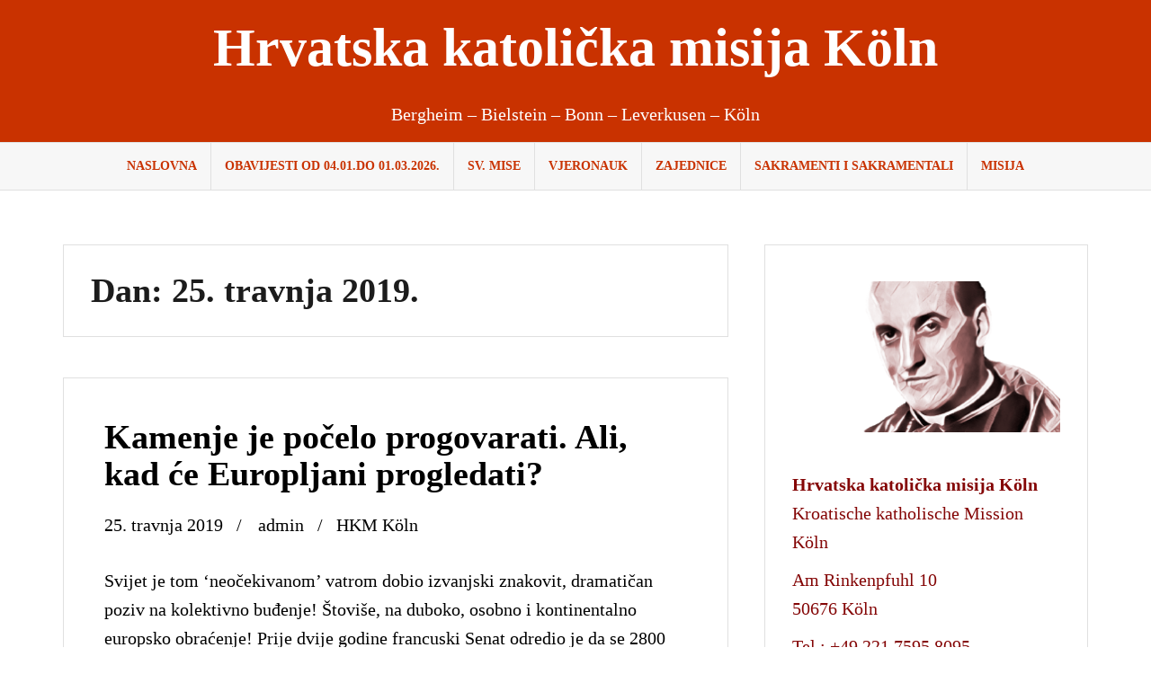

--- FILE ---
content_type: text/html; charset=UTF-8
request_url: http://hkm-koeln.de/2019/04/25/
body_size: 10667
content:
<!DOCTYPE html><html lang="hr"><head><meta charset="UTF-8"><meta name="viewport" content="width=device-width, initial-scale=1"><link rel="profile" href="http://gmpg.org/xfn/11"><link rel="pingback" href="http://hkm-koeln.de/xmlrpc.php"><title>25. travnja 2019 &#8211; Hrvatska katolička misija Köln</title><meta name='robots' content='max-image-preview:large' /><style>img:is([sizes="auto" i], [sizes^="auto," i]) { contain-intrinsic-size: 3000px 1500px }</style><link rel='dns-prefetch' href='//static.addtoany.com' /><link rel="alternate" type="application/rss+xml" title="Hrvatska katolička misija Köln &raquo; Kanal" href="http://hkm-koeln.de/feed/" /><link rel="alternate" type="application/rss+xml" title="Hrvatska katolička misija Köln &raquo; Kanal komentara" href="http://hkm-koeln.de/comments/feed/" /><link rel='stylesheet' id='sbi_styles-css' href='http://hkm-koeln.de/wp-content/plugins/instagram-feed/css/sbi-styles.min.css?ver=6.8.0' type='text/css' media='all' /><link rel='stylesheet' id='wp-block-library-css' href='http://hkm-koeln.de/wp-includes/css/dist/block-library/style.min.css?ver=6.7.4' type='text/css' media='all' /><style id='classic-theme-styles-inline-css' type='text/css'>/*! This file is auto-generated */
.wp-block-button__link{color:#fff;background-color:#32373c;border-radius:9999px;box-shadow:none;text-decoration:none;padding:calc(.667em + 2px) calc(1.333em + 2px);font-size:1.125em}.wp-block-file__button{background:#32373c;color:#fff;text-decoration:none}</style><style id='global-styles-inline-css' type='text/css'>:root{--wp--preset--aspect-ratio--square: 1;--wp--preset--aspect-ratio--4-3: 4/3;--wp--preset--aspect-ratio--3-4: 3/4;--wp--preset--aspect-ratio--3-2: 3/2;--wp--preset--aspect-ratio--2-3: 2/3;--wp--preset--aspect-ratio--16-9: 16/9;--wp--preset--aspect-ratio--9-16: 9/16;--wp--preset--color--black: #000000;--wp--preset--color--cyan-bluish-gray: #abb8c3;--wp--preset--color--white: #ffffff;--wp--preset--color--pale-pink: #f78da7;--wp--preset--color--vivid-red: #cf2e2e;--wp--preset--color--luminous-vivid-orange: #ff6900;--wp--preset--color--luminous-vivid-amber: #fcb900;--wp--preset--color--light-green-cyan: #7bdcb5;--wp--preset--color--vivid-green-cyan: #00d084;--wp--preset--color--pale-cyan-blue: #8ed1fc;--wp--preset--color--vivid-cyan-blue: #0693e3;--wp--preset--color--vivid-purple: #9b51e0;--wp--preset--gradient--vivid-cyan-blue-to-vivid-purple: linear-gradient(135deg,rgba(6,147,227,1) 0%,rgb(155,81,224) 100%);--wp--preset--gradient--light-green-cyan-to-vivid-green-cyan: linear-gradient(135deg,rgb(122,220,180) 0%,rgb(0,208,130) 100%);--wp--preset--gradient--luminous-vivid-amber-to-luminous-vivid-orange: linear-gradient(135deg,rgba(252,185,0,1) 0%,rgba(255,105,0,1) 100%);--wp--preset--gradient--luminous-vivid-orange-to-vivid-red: linear-gradient(135deg,rgba(255,105,0,1) 0%,rgb(207,46,46) 100%);--wp--preset--gradient--very-light-gray-to-cyan-bluish-gray: linear-gradient(135deg,rgb(238,238,238) 0%,rgb(169,184,195) 100%);--wp--preset--gradient--cool-to-warm-spectrum: linear-gradient(135deg,rgb(74,234,220) 0%,rgb(151,120,209) 20%,rgb(207,42,186) 40%,rgb(238,44,130) 60%,rgb(251,105,98) 80%,rgb(254,248,76) 100%);--wp--preset--gradient--blush-light-purple: linear-gradient(135deg,rgb(255,206,236) 0%,rgb(152,150,240) 100%);--wp--preset--gradient--blush-bordeaux: linear-gradient(135deg,rgb(254,205,165) 0%,rgb(254,45,45) 50%,rgb(107,0,62) 100%);--wp--preset--gradient--luminous-dusk: linear-gradient(135deg,rgb(255,203,112) 0%,rgb(199,81,192) 50%,rgb(65,88,208) 100%);--wp--preset--gradient--pale-ocean: linear-gradient(135deg,rgb(255,245,203) 0%,rgb(182,227,212) 50%,rgb(51,167,181) 100%);--wp--preset--gradient--electric-grass: linear-gradient(135deg,rgb(202,248,128) 0%,rgb(113,206,126) 100%);--wp--preset--gradient--midnight: linear-gradient(135deg,rgb(2,3,129) 0%,rgb(40,116,252) 100%);--wp--preset--font-size--small: 13px;--wp--preset--font-size--medium: 20px;--wp--preset--font-size--large: 36px;--wp--preset--font-size--x-large: 42px;--wp--preset--spacing--20: 0.44rem;--wp--preset--spacing--30: 0.67rem;--wp--preset--spacing--40: 1rem;--wp--preset--spacing--50: 1.5rem;--wp--preset--spacing--60: 2.25rem;--wp--preset--spacing--70: 3.38rem;--wp--preset--spacing--80: 5.06rem;--wp--preset--shadow--natural: 6px 6px 9px rgba(0, 0, 0, 0.2);--wp--preset--shadow--deep: 12px 12px 50px rgba(0, 0, 0, 0.4);--wp--preset--shadow--sharp: 6px 6px 0px rgba(0, 0, 0, 0.2);--wp--preset--shadow--outlined: 6px 6px 0px -3px rgba(255, 255, 255, 1), 6px 6px rgba(0, 0, 0, 1);--wp--preset--shadow--crisp: 6px 6px 0px rgba(0, 0, 0, 1);}:where(.is-layout-flex){gap: 0.5em;}:where(.is-layout-grid){gap: 0.5em;}body .is-layout-flex{display: flex;}.is-layout-flex{flex-wrap: wrap;align-items: center;}.is-layout-flex > :is(*, div){margin: 0;}body .is-layout-grid{display: grid;}.is-layout-grid > :is(*, div){margin: 0;}:where(.wp-block-columns.is-layout-flex){gap: 2em;}:where(.wp-block-columns.is-layout-grid){gap: 2em;}:where(.wp-block-post-template.is-layout-flex){gap: 1.25em;}:where(.wp-block-post-template.is-layout-grid){gap: 1.25em;}.has-black-color{color: var(--wp--preset--color--black) !important;}.has-cyan-bluish-gray-color{color: var(--wp--preset--color--cyan-bluish-gray) !important;}.has-white-color{color: var(--wp--preset--color--white) !important;}.has-pale-pink-color{color: var(--wp--preset--color--pale-pink) !important;}.has-vivid-red-color{color: var(--wp--preset--color--vivid-red) !important;}.has-luminous-vivid-orange-color{color: var(--wp--preset--color--luminous-vivid-orange) !important;}.has-luminous-vivid-amber-color{color: var(--wp--preset--color--luminous-vivid-amber) !important;}.has-light-green-cyan-color{color: var(--wp--preset--color--light-green-cyan) !important;}.has-vivid-green-cyan-color{color: var(--wp--preset--color--vivid-green-cyan) !important;}.has-pale-cyan-blue-color{color: var(--wp--preset--color--pale-cyan-blue) !important;}.has-vivid-cyan-blue-color{color: var(--wp--preset--color--vivid-cyan-blue) !important;}.has-vivid-purple-color{color: var(--wp--preset--color--vivid-purple) !important;}.has-black-background-color{background-color: var(--wp--preset--color--black) !important;}.has-cyan-bluish-gray-background-color{background-color: var(--wp--preset--color--cyan-bluish-gray) !important;}.has-white-background-color{background-color: var(--wp--preset--color--white) !important;}.has-pale-pink-background-color{background-color: var(--wp--preset--color--pale-pink) !important;}.has-vivid-red-background-color{background-color: var(--wp--preset--color--vivid-red) !important;}.has-luminous-vivid-orange-background-color{background-color: var(--wp--preset--color--luminous-vivid-orange) !important;}.has-luminous-vivid-amber-background-color{background-color: var(--wp--preset--color--luminous-vivid-amber) !important;}.has-light-green-cyan-background-color{background-color: var(--wp--preset--color--light-green-cyan) !important;}.has-vivid-green-cyan-background-color{background-color: var(--wp--preset--color--vivid-green-cyan) !important;}.has-pale-cyan-blue-background-color{background-color: var(--wp--preset--color--pale-cyan-blue) !important;}.has-vivid-cyan-blue-background-color{background-color: var(--wp--preset--color--vivid-cyan-blue) !important;}.has-vivid-purple-background-color{background-color: var(--wp--preset--color--vivid-purple) !important;}.has-black-border-color{border-color: var(--wp--preset--color--black) !important;}.has-cyan-bluish-gray-border-color{border-color: var(--wp--preset--color--cyan-bluish-gray) !important;}.has-white-border-color{border-color: var(--wp--preset--color--white) !important;}.has-pale-pink-border-color{border-color: var(--wp--preset--color--pale-pink) !important;}.has-vivid-red-border-color{border-color: var(--wp--preset--color--vivid-red) !important;}.has-luminous-vivid-orange-border-color{border-color: var(--wp--preset--color--luminous-vivid-orange) !important;}.has-luminous-vivid-amber-border-color{border-color: var(--wp--preset--color--luminous-vivid-amber) !important;}.has-light-green-cyan-border-color{border-color: var(--wp--preset--color--light-green-cyan) !important;}.has-vivid-green-cyan-border-color{border-color: var(--wp--preset--color--vivid-green-cyan) !important;}.has-pale-cyan-blue-border-color{border-color: var(--wp--preset--color--pale-cyan-blue) !important;}.has-vivid-cyan-blue-border-color{border-color: var(--wp--preset--color--vivid-cyan-blue) !important;}.has-vivid-purple-border-color{border-color: var(--wp--preset--color--vivid-purple) !important;}.has-vivid-cyan-blue-to-vivid-purple-gradient-background{background: var(--wp--preset--gradient--vivid-cyan-blue-to-vivid-purple) !important;}.has-light-green-cyan-to-vivid-green-cyan-gradient-background{background: var(--wp--preset--gradient--light-green-cyan-to-vivid-green-cyan) !important;}.has-luminous-vivid-amber-to-luminous-vivid-orange-gradient-background{background: var(--wp--preset--gradient--luminous-vivid-amber-to-luminous-vivid-orange) !important;}.has-luminous-vivid-orange-to-vivid-red-gradient-background{background: var(--wp--preset--gradient--luminous-vivid-orange-to-vivid-red) !important;}.has-very-light-gray-to-cyan-bluish-gray-gradient-background{background: var(--wp--preset--gradient--very-light-gray-to-cyan-bluish-gray) !important;}.has-cool-to-warm-spectrum-gradient-background{background: var(--wp--preset--gradient--cool-to-warm-spectrum) !important;}.has-blush-light-purple-gradient-background{background: var(--wp--preset--gradient--blush-light-purple) !important;}.has-blush-bordeaux-gradient-background{background: var(--wp--preset--gradient--blush-bordeaux) !important;}.has-luminous-dusk-gradient-background{background: var(--wp--preset--gradient--luminous-dusk) !important;}.has-pale-ocean-gradient-background{background: var(--wp--preset--gradient--pale-ocean) !important;}.has-electric-grass-gradient-background{background: var(--wp--preset--gradient--electric-grass) !important;}.has-midnight-gradient-background{background: var(--wp--preset--gradient--midnight) !important;}.has-small-font-size{font-size: var(--wp--preset--font-size--small) !important;}.has-medium-font-size{font-size: var(--wp--preset--font-size--medium) !important;}.has-large-font-size{font-size: var(--wp--preset--font-size--large) !important;}.has-x-large-font-size{font-size: var(--wp--preset--font-size--x-large) !important;}
:where(.wp-block-post-template.is-layout-flex){gap: 1.25em;}:where(.wp-block-post-template.is-layout-grid){gap: 1.25em;}
:where(.wp-block-columns.is-layout-flex){gap: 2em;}:where(.wp-block-columns.is-layout-grid){gap: 2em;}
:root :where(.wp-block-pullquote){font-size: 1.5em;line-height: 1.6;}</style><link rel='stylesheet' id='amadeus-bootstrap-css' href='http://hkm-koeln.de/wp-content/themes/amadeus-pro/css/bootstrap/css/bootstrap.min.css?ver=1' type='text/css' media='all' /><link rel='stylesheet' id='amadeus-style-css' href='http://hkm-koeln.de/wp-content/cache/autoptimize/autoptimize_single_3970c6bdac0aecac1a00682a095913a3.php?ver=6.7.4' type='text/css' media='all' /><style id='amadeus-style-inline-css' type='text/css'>.site-branding { padding:75px 0; }
.header-image, .header-video { height:200px; }
@media only screen and (max-width: 1024px) { .header-image, .header-video { height:420px; } }
.site-logo { max-width:200px; }
a, a:hover, .main-navigation a:hover, .nav-next a:hover, .nav-previous a:hover, .social-navigation li a:hover { color:#c93200 !important;}
button, .button, input[type="button"], input[type="reset"], input[type="submit"], .entry-thumb-inner { background-color:#c93200}
body, .widget a { color:#000000}
.social-navigation { background-color:#c93200}
.social-navigation li a::before { background-color:#c93200}
.branding-wrapper { background-color:#c93200}
.main-navigation, .main-navigation ul ul li.menu-item { background-color:#f7f7f7}
.main-navigation a { color:#c93200 !important;}
.site-title a, .site-title a:hover { color:#ffffff !important}
.site-description { color:#ffffff}
.entry-title, .entry-title a { color:#000000 !important;}
.entry-meta, .entry-meta a, .entry-footer, .entry-footer a { color:#000000 !important;}
.site-footer, .footer-widget-area { background-color:#c93200}
.social-navigation { background-color:#c93200}
.site-title { font-size:60px; }
.site-description { font-size:20px; }
h1 { font-size:38px; }
h2 { font-size:26px; }
h3 { font-size:23px; }
body { font-size:20px; }

.header-widgets {background-color:#ffffff;}
.header-widgets, .header-widgets a, .header-widgets .widget-title {color:#7a0101;}
body {font-weight:400;}
h1,h2,h3,h4,h5,h6 {font-weight:700;}
body {line-height:1.6;}
h1,h2,h3,h4,h5,h6 {line-height:1.1;}
.main-navigation ul ul li a { color:#fff}
.main-navigation ul ul li { background-color:#fff}
.widget-area .widget { background-color:#fff}
.widget-area .widget, .widget-area .widget a { color:#840606}
#sidebar-footer h4.widget-title { color:#EBEEF1}
#sidebar-footer { color:#9FA7AF}
.single-post .entry-title { color:#930000}</style><link rel='stylesheet' id='amadeus-font-awesome-css' href='http://hkm-koeln.de/wp-content/themes/amadeus-pro/fonts/font-awesome.min.css?ver=6.7.4' type='text/css' media='all' /><style id='akismet-widget-style-inline-css' type='text/css'>.a-stats {
				--akismet-color-mid-green: #357b49;
				--akismet-color-white: #fff;
				--akismet-color-light-grey: #f6f7f7;

				max-width: 350px;
				width: auto;
			}

			.a-stats * {
				all: unset;
				box-sizing: border-box;
			}

			.a-stats strong {
				font-weight: 600;
			}

			.a-stats a.a-stats__link,
			.a-stats a.a-stats__link:visited,
			.a-stats a.a-stats__link:active {
				background: var(--akismet-color-mid-green);
				border: none;
				box-shadow: none;
				border-radius: 8px;
				color: var(--akismet-color-white);
				cursor: pointer;
				display: block;
				font-family: -apple-system, BlinkMacSystemFont, 'Segoe UI', 'Roboto', 'Oxygen-Sans', 'Ubuntu', 'Cantarell', 'Helvetica Neue', sans-serif;
				font-weight: 500;
				padding: 12px;
				text-align: center;
				text-decoration: none;
				transition: all 0.2s ease;
			}

			/* Extra specificity to deal with TwentyTwentyOne focus style */
			.widget .a-stats a.a-stats__link:focus {
				background: var(--akismet-color-mid-green);
				color: var(--akismet-color-white);
				text-decoration: none;
			}

			.a-stats a.a-stats__link:hover {
				filter: brightness(110%);
				box-shadow: 0 4px 12px rgba(0, 0, 0, 0.06), 0 0 2px rgba(0, 0, 0, 0.16);
			}

			.a-stats .count {
				color: var(--akismet-color-white);
				display: block;
				font-size: 1.5em;
				line-height: 1.4;
				padding: 0 13px;
				white-space: nowrap;
			}</style><link rel='stylesheet' id='addtoany-css' href='http://hkm-koeln.de/wp-content/plugins/add-to-any/addtoany.min.css?ver=1.16' type='text/css' media='all' /> <script defer id="addtoany-core-js-before" src="[data-uri]"></script> <script type="text/javascript" defer src="https://static.addtoany.com/menu/page.js" id="addtoany-core-js"></script> <script defer type="text/javascript" src="http://hkm-koeln.de/wp-includes/js/jquery/jquery.min.js?ver=3.7.1" id="jquery-core-js"></script> <script defer type="text/javascript" src="http://hkm-koeln.de/wp-includes/js/jquery/jquery-migrate.min.js?ver=3.4.1" id="jquery-migrate-js"></script> <script type="text/javascript" defer src="http://hkm-koeln.de/wp-content/plugins/add-to-any/addtoany.min.js?ver=1.1" id="addtoany-jquery-js"></script> <script defer type="text/javascript" src="http://hkm-koeln.de/wp-content/themes/amadeus-pro/js/parallax.min.js?ver=1" id="amadeus-parallax-js"></script> <script defer type="text/javascript" src="http://hkm-koeln.de/wp-content/themes/amadeus-pro/js/jquery.slicknav.min.js?ver=1" id="amadeus-slicknav-js"></script> <script defer type="text/javascript" src="http://hkm-koeln.de/wp-content/themes/amadeus-pro/js/jquery.fitvids.min.js?ver=1" id="amadeus-fitvids-js"></script> <script defer type="text/javascript" src="http://hkm-koeln.de/wp-content/cache/autoptimize/autoptimize_single_90f2071ce762636d5469ce9941d2a381.php?ver=1" id="amadeus-scripts-js"></script> <link rel="https://api.w.org/" href="http://hkm-koeln.de/wp-json/" /><link rel="EditURI" type="application/rsd+xml" title="RSD" href="http://hkm-koeln.de/xmlrpc.php?rsd" /><meta name="generator" content="WordPress 6.7.4" /> <!--[if lt IE 9]> <script src="http://hkm-koeln.de/wp-content/themes/amadeus-pro/js/html5shiv.js"></script> <![endif]--><style type="text/css">.header-image {
				background: url(http://hkm-koeln.de/wp-content/uploads/2025/03/Design-ohne-Titel.png.jpg) no-repeat;
				background-position: center top;
				background-attachment: fixed;
				background-size: cover;
			}</style><style type="text/css" id="custom-background-css">body.custom-background { background-color: #ffffff; }</style><link rel="icon" href="http://hkm-koeln.de/wp-content/uploads/2018/02/cropped-Hkm-mini-Logo-32x32.jpg" sizes="32x32" /><link rel="icon" href="http://hkm-koeln.de/wp-content/uploads/2018/02/cropped-Hkm-mini-Logo-192x192.jpg" sizes="192x192" /><link rel="apple-touch-icon" href="http://hkm-koeln.de/wp-content/uploads/2018/02/cropped-Hkm-mini-Logo-180x180.jpg" /><meta name="msapplication-TileImage" content="http://hkm-koeln.de/wp-content/uploads/2018/02/cropped-Hkm-mini-Logo-270x270.jpg" /><style type="text/css" id="wp-custom-css">.site-branding {
    padding: 20px 0;
}</style></head><body class="archive date custom-background"><div id="page" class="hfeed site"> <a class="skip-link screen-reader-text" href="#content">Skip to content</a><header id="masthead" class="site-header clearfix" role="banner"><div class="branding-wrapper"><div class="container"><div class="site-branding"><h1 class="site-title"><a href="http://hkm-koeln.de/" rel="home">Hrvatska katolička misija Köln</a></h1><h2 class="site-description">Bergheim &#8211; Bielstein &#8211; Bonn &#8211; Leverkusen &#8211; Köln</h2></div></div></div><nav id="site-navigation" class="main-navigation" role="navigation"><div class="container"><div class="menu-hkm-container"><ul id="primary-menu" class="menu"><li id="menu-item-79" class="menu-item menu-item-type-custom menu-item-object-custom menu-item-home menu-item-79"><a href="http://hkm-koeln.de/">Naslovna</a></li><li id="menu-item-2614" class="menu-item menu-item-type-post_type menu-item-object-page menu-item-2614"><a href="http://hkm-koeln.de/obavijesti-04/">OBAVIJESTI od 04.01.do 01.03.2026.</a></li><li id="menu-item-74" class="menu-item menu-item-type-post_type menu-item-object-page menu-item-74"><a href="http://hkm-koeln.de/sv-mise/">Sv. Mise</a></li><li id="menu-item-76" class="menu-item menu-item-type-post_type menu-item-object-page menu-item-76"><a href="http://hkm-koeln.de/vjeronauk/">Vjeronauk</a></li><li id="menu-item-73" class="menu-item menu-item-type-post_type menu-item-object-page menu-item-73"><a href="http://hkm-koeln.de/zajednice/">Zajednice</a></li><li id="menu-item-158" class="menu-item menu-item-type-post_type menu-item-object-page menu-item-158"><a href="http://hkm-koeln.de/sakramenti/">Sakramenti i sakramentali</a></li><li id="menu-item-77" class="menu-item menu-item-type-post_type menu-item-object-page menu-item-77"><a href="http://hkm-koeln.de/misija/">Misija</a></li></ul></div></div></nav><nav class="mobile-nav"></nav></header><div id="content" class="site-content container"><div id="primary" class="content-area"><main id="main" class="site-main" role="main"><header class="page-header"><h1 class="page-title">Dan: <span>25. travnja 2019.</span></h1></header><div class="posts-layout"><article id="post-1660" class="post-1660 post type-post status-publish format-standard hentry category-allgemein"><div class="post-inner"><header class="entry-header"><h1 class="entry-title"><a href="http://hkm-koeln.de/2019/04/25/kamenje-je-pocelo-progovarati-ali-kad-ce-europljani-progledati/" rel="bookmark">Kamenje je počelo progovarati. Ali, kad će Europljani progledati?</a></h1><div class="entry-meta"> <span class="posted-on"><a href="http://hkm-koeln.de/2019/04/25/kamenje-je-pocelo-progovarati-ali-kad-ce-europljani-progledati/" rel="bookmark"><time class="entry-date published" datetime="2019-04-25T21:38:57+02:00">25. travnja 2019</time><time class="updated" datetime="2020-02-22T14:01:07+01:00">22. veljače 2020</time></a></span><span class="byline"> <span class="author vcard"><a class="url fn n" href="http://hkm-koeln.de/author/vukbuljan/">admin</a></span></span><span class="cat-link"><a href="http://hkm-koeln.de/category/allgemein/">HKM Köln</a></span></div></header><div class="entry-content"><p>Svijet je tom &#8216;neočekivanom&#8217; vatrom dobio izvanjski znakovit, dramatičan poziv na kolektivno buđenje! Štoviše, na duboko, osobno i kontinentalno europsko obraćenje! Prije dvije godine francuski Senat odredio je da se 2800 katoličkih crkava diljem Francuske sruši jer su troškovi restauracije veći od troškova rušenja. To je izvanredna vijest i po novinarskom kriteriju, ali rijetko gdje se u javnosti moglo [&hellip;]</p><div class="addtoany_share_save_container addtoany_content addtoany_content_bottom"><div class="a2a_kit a2a_kit_size_20 addtoany_list" data-a2a-url="http://hkm-koeln.de/2019/04/25/kamenje-je-pocelo-progovarati-ali-kad-ce-europljani-progledati/" data-a2a-title="Kamenje je počelo progovarati. Ali, kad će Europljani progledati?"><a class="a2a_button_facebook" href="https://www.addtoany.com/add_to/facebook?linkurl=http%3A%2F%2Fhkm-koeln.de%2F2019%2F04%2F25%2Fkamenje-je-pocelo-progovarati-ali-kad-ce-europljani-progledati%2F&amp;linkname=Kamenje%20je%20po%C4%8Delo%20progovarati.%20Ali%2C%20kad%20%C4%87e%20Europljani%20progledati%3F" title="Facebook" rel="nofollow noopener" target="_blank"></a><a class="a2a_button_whatsapp" href="https://www.addtoany.com/add_to/whatsapp?linkurl=http%3A%2F%2Fhkm-koeln.de%2F2019%2F04%2F25%2Fkamenje-je-pocelo-progovarati-ali-kad-ce-europljani-progledati%2F&amp;linkname=Kamenje%20je%20po%C4%8Delo%20progovarati.%20Ali%2C%20kad%20%C4%87e%20Europljani%20progledati%3F" title="WhatsApp" rel="nofollow noopener" target="_blank"></a><a class="a2a_button_twitter" href="https://www.addtoany.com/add_to/twitter?linkurl=http%3A%2F%2Fhkm-koeln.de%2F2019%2F04%2F25%2Fkamenje-je-pocelo-progovarati-ali-kad-ce-europljani-progledati%2F&amp;linkname=Kamenje%20je%20po%C4%8Delo%20progovarati.%20Ali%2C%20kad%20%C4%87e%20Europljani%20progledati%3F" title="Twitter" rel="nofollow noopener" target="_blank"></a><a class="a2a_button_email" href="https://www.addtoany.com/add_to/email?linkurl=http%3A%2F%2Fhkm-koeln.de%2F2019%2F04%2F25%2Fkamenje-je-pocelo-progovarati-ali-kad-ce-europljani-progledati%2F&amp;linkname=Kamenje%20je%20po%C4%8Delo%20progovarati.%20Ali%2C%20kad%20%C4%87e%20Europljani%20progledati%3F" title="Email" rel="nofollow noopener" target="_blank"></a></div></div></div></div></article></div></main></div><div id="secondary" class="widget-area" role="complementary"><aside id="text-4" class="widget widget_text"><div class="textwidget"><p><a href="http://hkm-koeln.de/wp-content/uploads/2018/02/Stepinac2-1-e1519227788581.png"><img loading="lazy" decoding="async" class="alignleft size-medium wp-image-174" src="http://hkm-koeln.de/wp-content/uploads/2018/02/Stepinac2-1-e1519227788581-300x169.png" alt="" width="300" height="169" srcset="http://hkm-koeln.de/wp-content/uploads/2018/02/Stepinac2-1-e1519227788581-300x169.png 300w, http://hkm-koeln.de/wp-content/uploads/2018/02/Stepinac2-1-e1519227788581.png 491w" sizes="auto, (max-width: 300px) 100vw, 300px" /></a></p><p>&nbsp;</p><p><strong>Hrvatska katolička misija Köln</strong><br /> Kroatische katholische Mission Köln</p><p>Am Rinkenpfuhl 10<br /> 50676 Köln</p><p>Tel.: +49 221 7595 8095</p><p>fra Vuk Buljan (župnik): +49 178 9353013</p><p>fra Ivan Režić (župni vikar): +49 178 9353038</p><p>s. Bora Marki (tajnica): + 49 178 6951506</p><p>s. Renata Rapi: +49 178 6851800</p><p>&nbsp;</p><p><strong>PayPal &#8220;Kruh sv. Ante&#8221;</strong></p><p>hrvatskakatmisijakoeln@gmail.com</p></div></aside><aside id="text-3" class="widget widget_text"><div class="textwidget"><p><strong>NAJAVE:</strong></p></div></aside><aside id="text-5" class="widget widget_text"><div class="textwidget"><p><strong>SV. MISE </strong></p><p><a href="http://hkm-koeln.de/wp-content/uploads/2023/08/8.1.jpg"><img loading="lazy" decoding="async" class="alignnone size-medium wp-image-11073" src="http://hkm-koeln.de/wp-content/uploads/2023/08/8.1-300x204.jpg" alt="" width="300" height="204" srcset="http://hkm-koeln.de/wp-content/uploads/2023/08/8.1-300x204.jpg 300w, http://hkm-koeln.de/wp-content/uploads/2023/08/8.1-1024x695.jpg 1024w, http://hkm-koeln.de/wp-content/uploads/2023/08/8.1-768x521.jpg 768w, http://hkm-koeln.de/wp-content/uploads/2023/08/8.1-750x509.jpg 750w, http://hkm-koeln.de/wp-content/uploads/2023/08/8.1.jpg 1411w" sizes="auto, (max-width: 300px) 100vw, 300px" /></a></p><h3><strong>Nedjeljom</strong></h3><p><strong>Köln</strong><br /> <strong>12:30</strong> sati<br /> Adresa: Minoritenkirche – Kolpingplatz 5, 50667 Köln</p><p><strong>Bonn</strong><br /> <strong>10:00</strong> sati<br /> Adresa: St. Remigius – Brüdergasse, 53111 Bonn</p><p><strong>Leverkusen</strong><br /> <strong>10:00</strong> sati<br /> Adresa: St. Antonius Kirche – Kleine Kirchstraße, 51373 Leverkusen</p><p><strong>Bielstein </strong><br /> <strong>12:30</strong> sati<br /> Adresa: St. Bonifatius – Florastraße 7, 51674 Wiehl</p><p><strong>Bergheim</strong><br /> <strong>16:00</strong> sati<br /> Adresa: St. Gereon – Van-Gils-Straße 10, 50126 Bergheim</p><p>&nbsp;</p><h3><strong>Mise kroz tjedan</strong></h3><h4><strong>Köln</strong></h4><p>Utorkom i petkom u Mauritiuskirche (pored Misije) u 18:30 sati.</p></div></aside><aside id="recent-posts-2" class="widget widget_recent_entries"><h4 class="widget-title">Nove objave</h4><ul><li> <a href="http://hkm-koeln.de/2026/01/22/hkm-koln-proslava-stepinceva-2026/">HKM Köln: Proslava Stepinčeva 2026.</a></li><li> <a href="http://hkm-koeln.de/2026/01/17/koln-proslava-50-obljetnice-braka-u-obitelji-orlovic/">Köln: Proslava 50. obljetnice braka u obitelji Orlović</a></li><li> <a href="http://hkm-koeln.de/2026/01/16/hkm-koln-tecaj-priprave-za-brak/">HKM KÖLN: Tečaj priprave za brak</a></li><li> <a href="http://hkm-koeln.de/2026/01/07/bonn-proslava-50-obljetnice-braka-u-obitelji-bratic/">Bonn: Proslava 50. obljetnice braka u obitelji Bratić</a></li><li> <a href="http://hkm-koeln.de/2026/01/07/hkm-koln-raspored-blagoslova-obitelji/">HKM Köln: Raspored blagoslova obitelji</a></li></ul></aside><aside id="sli-feed-2" class="widget widget_sli-feed"><h4 class="widget-title">Frama HKM Köln</h4><div
 class="spotlight-instagram-feed"
 data-feed-var="65fac0ba"
 data-analytics="0"
 data-instance="1660"
 ></div> <input type="hidden" id="sli__f__65fac0ba" data-json='{&quot;accounts&quot;:[5729],&quot;hashtags&quot;:[],&quot;tagged&quot;:[],&quot;layout&quot;:&quot;grid&quot;,&quot;numColumns&quot;:{&quot;desktop&quot;:3},&quot;highlightFreq&quot;:{&quot;desktop&quot;:7},&quot;sliderNumScrollPosts&quot;:{&quot;desktop&quot;:1},&quot;sliderInfinite&quot;:true,&quot;sliderLoop&quot;:false,&quot;sliderArrowPos&quot;:{&quot;desktop&quot;:&quot;inside&quot;},&quot;sliderArrowSize&quot;:{&quot;desktop&quot;:20},&quot;sliderArrowColor&quot;:{&quot;r&quot;:255,&quot;b&quot;:255,&quot;g&quot;:255,&quot;a&quot;:1},&quot;sliderArrowBgColor&quot;:{&quot;r&quot;:0,&quot;b&quot;:0,&quot;g&quot;:0,&quot;a&quot;:0.8},&quot;mediaType&quot;:&quot;all&quot;,&quot;postOrder&quot;:&quot;date_desc&quot;,&quot;numPosts&quot;:{&quot;desktop&quot;:9},&quot;linkBehavior&quot;:{&quot;desktop&quot;:&quot;lightbox&quot;},&quot;feedWidth&quot;:{&quot;desktop&quot;:&quot;&quot;},&quot;feedHeight&quot;:{&quot;desktop&quot;:&quot;&quot;},&quot;feedPadding&quot;:{&quot;desktop&quot;:20,&quot;tablet&quot;:14,&quot;phone&quot;:10},&quot;imgPadding&quot;:{&quot;desktop&quot;:14,&quot;tablet&quot;:10,&quot;phone&quot;:6},&quot;textSize&quot;:{&quot;desktop&quot;:&quot;&quot;,&quot;tablet&quot;:&quot;&quot;,&quot;phone&quot;:&quot;&quot;},&quot;bgColor&quot;:{&quot;r&quot;:255,&quot;g&quot;:255,&quot;b&quot;:255,&quot;a&quot;:1},&quot;textColorHover&quot;:{&quot;r&quot;:255,&quot;g&quot;:255,&quot;b&quot;:255,&quot;a&quot;:1},&quot;bgColorHover&quot;:{&quot;r&quot;:0,&quot;g&quot;:0,&quot;b&quot;:0,&quot;a&quot;:0.5},&quot;hoverInfo&quot;:[&quot;likes_comments&quot;,&quot;insta_link&quot;],&quot;showHeader&quot;:{&quot;desktop&quot;:true},&quot;headerInfo&quot;:{&quot;desktop&quot;:[&quot;profile_pic&quot;,&quot;bio&quot;]},&quot;headerAccount&quot;:5729,&quot;headerStyle&quot;:{&quot;desktop&quot;:&quot;normal&quot;,&quot;phone&quot;:&quot;centered&quot;},&quot;headerTextSize&quot;:{&quot;desktop&quot;:&quot;&quot;},&quot;headerPhotoSize&quot;:{&quot;desktop&quot;:50},&quot;headerTextColor&quot;:{&quot;r&quot;:0,&quot;g&quot;:0,&quot;b&quot;:0,&quot;a&quot;:1},&quot;headerBgColor&quot;:{&quot;r&quot;:255,&quot;g&quot;:255,&quot;b&quot;:255,&quot;a&quot;:1},&quot;headerPadding&quot;:{&quot;desktop&quot;:0},&quot;customBioText&quot;:&quot;&quot;,&quot;customProfilePic&quot;:&quot;http:\/\/hkm-koeln.de\/wp-content\/uploads\/2021\/03\/hkm_koeln_frama.jpg&quot;,&quot;includeStories&quot;:false,&quot;storiesInterval&quot;:5,&quot;showCaptions&quot;:{&quot;desktop&quot;:false},&quot;captionMaxLength&quot;:{&quot;desktop&quot;:0},&quot;captionRemoveDots&quot;:false,&quot;captionSize&quot;:{&quot;desktop&quot;:0},&quot;captionColor&quot;:{&quot;r&quot;:0,&quot;g&quot;:0,&quot;b&quot;:0,&quot;a&quot;:1},&quot;showLikes&quot;:{&quot;desktop&quot;:false},&quot;showComments&quot;:{&quot;desktop&quot;:false},&quot;lcIconSize&quot;:{&quot;desktop&quot;:14},&quot;likesIconColor&quot;:{&quot;r&quot;:0,&quot;g&quot;:0,&quot;b&quot;:0,&quot;a&quot;:1},&quot;commentsIconColor&quot;:{&quot;r&quot;:0,&quot;g&quot;:0,&quot;b&quot;:0,&quot;a&quot;:1},&quot;lightboxShowSidebar&quot;:false,&quot;numLightboxComments&quot;:50,&quot;showLoadMoreBtn&quot;:{&quot;desktop&quot;:true},&quot;loadMoreBtnText&quot;:&quot;U\u010ditaj jo\u0161...&quot;,&quot;loadMoreBtnTextColor&quot;:{&quot;r&quot;:255,&quot;g&quot;:255,&quot;b&quot;:255,&quot;a&quot;:1},&quot;loadMoreBtnBgColor&quot;:{&quot;r&quot;:0,&quot;g&quot;:149,&quot;b&quot;:246,&quot;a&quot;:1},&quot;autoload&quot;:false,&quot;showFollowBtn&quot;:{&quot;desktop&quot;:true},&quot;followBtnText&quot;:&quot;Pratite nas na Instagramu&quot;,&quot;followBtnTextColor&quot;:{&quot;r&quot;:255,&quot;g&quot;:255,&quot;b&quot;:255,&quot;a&quot;:1},&quot;followBtnBgColor&quot;:{&quot;r&quot;:0,&quot;g&quot;:149,&quot;b&quot;:246,&quot;a&quot;:1},&quot;followBtnLocation&quot;:{&quot;desktop&quot;:&quot;bottom&quot;,&quot;phone&quot;:&quot;bottom&quot;},&quot;hashtagWhitelist&quot;:[],&quot;hashtagBlacklist&quot;:[],&quot;captionWhitelist&quot;:[],&quot;captionBlacklist&quot;:[],&quot;hashtagWhitelistSettings&quot;:true,&quot;hashtagBlacklistSettings&quot;:true,&quot;captionWhitelistSettings&quot;:true,&quot;captionBlacklistSettings&quot;:true,&quot;moderation&quot;:[],&quot;moderationMode&quot;:&quot;blacklist&quot;,&quot;promotionEnabled&quot;:true,&quot;autoPromotionsEnabled&quot;:true,&quot;globalPromotionsEnabled&quot;:true,&quot;promotions&quot;:[]}' /> <input type="hidden" id="sli__a__65fac0ba" data-json='[{&quot;id&quot;:5729,&quot;type&quot;:&quot;PERSONAL&quot;,&quot;userId&quot;:&quot;4080921068611337&quot;,&quot;username&quot;:&quot;framakoeln&quot;,&quot;bio&quot;:&quot;&quot;,&quot;customBio&quot;:&quot;\n\u201eCvati tamo gdje si posijan.\u201d\n         sv. Franjo Asi\u0161ki\n\nSusret: petkom u 19:30 h\nAm Rinkenpfuhl 10-12, 50676 K\u00f6ln\n\nPridru\u017ei nam se i TI!&quot;,&quot;profilePicUrl&quot;:&quot;&quot;,&quot;customProfilePicUrl&quot;:&quot;http:\/\/hkm-koeln.de\/wp-content\/uploads\/2021\/03\/hkm_koeln_frama.jpg&quot;,&quot;mediaCount&quot;:&quot;33&quot;,&quot;followersCount&quot;:&quot;0&quot;,&quot;usages&quot;:[],&quot;creationDate&quot;:&quot;2021-03-29 16:43:14&quot;}]' /> <input type="hidden" id="sli__m__65fac0ba" data-json='[]' /></aside><aside id="fbw_id-2" class="widget widget_fbw_id"><div class="fb_loader" style="text-align: center !important;"><img src="http://hkm-koeln.de/wp-content/plugins/facebook-pagelike-widget/loader.gif" alt="Facebook Pagelike Widget" /></div><div id="fb-root"></div><div class="fb-page" data-href="https://www.facebook.com/HrvatskaKatolickaMisijaKoeln/" data-width="300" data-height="500" data-small-header="false" data-adapt-container-width="false" data-hide-cover="false" data-show-facepile="true" hide_cta="false" data-tabs="timeline" data-lazy="false"></div></aside><aside id="calendar-3" class="widget widget_calendar"><div id="calendar_wrap" class="calendar_wrap"><table id="wp-calendar" class="wp-calendar-table"><caption>travanj 2019</caption><thead><tr><th scope="col" title="Ponedjeljak">P</th><th scope="col" title="Utorak">U</th><th scope="col" title="Srijeda">S</th><th scope="col" title="Četvrtak">Č</th><th scope="col" title="Petak">P</th><th scope="col" title="Subota">S</th><th scope="col" title="Nedjelja">N</th></tr></thead><tbody><tr><td>1</td><td><a href="http://hkm-koeln.de/2019/04/02/" aria-label="Objave publicirane u 2. April 2019.">2</a></td><td><a href="http://hkm-koeln.de/2019/04/03/" aria-label="Objave publicirane u 3. April 2019.">3</a></td><td>4</td><td><a href="http://hkm-koeln.de/2019/04/05/" aria-label="Objave publicirane u 5. April 2019.">5</a></td><td><a href="http://hkm-koeln.de/2019/04/06/" aria-label="Objave publicirane u 6. April 2019.">6</a></td><td>7</td></tr><tr><td><a href="http://hkm-koeln.de/2019/04/08/" aria-label="Objave publicirane u 8. April 2019.">8</a></td><td><a href="http://hkm-koeln.de/2019/04/09/" aria-label="Objave publicirane u 9. April 2019.">9</a></td><td>10</td><td><a href="http://hkm-koeln.de/2019/04/11/" aria-label="Objave publicirane u 11. April 2019.">11</a></td><td>12</td><td><a href="http://hkm-koeln.de/2019/04/13/" aria-label="Objave publicirane u 13. April 2019.">13</a></td><td><a href="http://hkm-koeln.de/2019/04/14/" aria-label="Objave publicirane u 14. April 2019.">14</a></td></tr><tr><td>15</td><td><a href="http://hkm-koeln.de/2019/04/16/" aria-label="Objave publicirane u 16. April 2019.">16</a></td><td><a href="http://hkm-koeln.de/2019/04/17/" aria-label="Objave publicirane u 17. April 2019.">17</a></td><td><a href="http://hkm-koeln.de/2019/04/18/" aria-label="Objave publicirane u 18. April 2019.">18</a></td><td><a href="http://hkm-koeln.de/2019/04/19/" aria-label="Objave publicirane u 19. April 2019.">19</a></td><td><a href="http://hkm-koeln.de/2019/04/20/" aria-label="Objave publicirane u 20. April 2019.">20</a></td><td><a href="http://hkm-koeln.de/2019/04/21/" aria-label="Objave publicirane u 21. April 2019.">21</a></td></tr><tr><td>22</td><td><a href="http://hkm-koeln.de/2019/04/23/" aria-label="Objave publicirane u 23. April 2019.">23</a></td><td>24</td><td><a href="http://hkm-koeln.de/2019/04/25/" aria-label="Objave publicirane u 25. April 2019.">25</a></td><td>26</td><td>27</td><td><a href="http://hkm-koeln.de/2019/04/28/" aria-label="Objave publicirane u 28. April 2019.">28</a></td></tr><tr><td>29</td><td>30</td><td class="pad" colspan="5">&nbsp;</td></tr></tbody></table><nav aria-label="Prethodni i sljedeći mjeseci" class="wp-calendar-nav"> <span class="wp-calendar-nav-prev"><a href="http://hkm-koeln.de/2019/03/">&laquo; ožu</a></span> <span class="pad">&nbsp;</span> <span class="wp-calendar-nav-next"><a href="http://hkm-koeln.de/2019/05/">svi &raquo;</a></span></nav></div></aside><aside id="search-2" class="widget widget_search"><form role="search" method="get" class="search-form" action="http://hkm-koeln.de/"> <label> <span class="screen-reader-text">Pretraži:</span> <input type="search" class="search-field" placeholder="Pretraži &hellip;" value="" name="s" /> </label> <input type="submit" class="search-submit" value="Pretraži" /></form></aside></div></div><footer id="colophon" class="site-footer" role="contentinfo"><div class="scroll-container"> <a href="#" class="scrolltop"><i class="fa fa-chevron-up"></i></a></div><div class="site-info container"><nav id="footernav" class="footer-navigation" role="navigation"><div class="menu-hkm-footer-container"><ul id="footer-menu" class="menu"><li id="menu-item-85" class="menu-item menu-item-type-post_type menu-item-object-page menu-item-85"><a href="http://hkm-koeln.de/impressum/">Impressum</a></li><li id="menu-item-575" class="menu-item menu-item-type-post_type menu-item-object-page menu-item-privacy-policy menu-item-575"><a rel="privacy-policy" href="http://hkm-koeln.de/datenschutz/">Datenschutz</a></li><li id="menu-item-88" class="menu-item menu-item-type-post_type menu-item-object-page menu-item-88"><a href="http://hkm-koeln.de/kontakt/">Kontakt</a></li></ul></div></nav> © HKM Köln 2025</div></footer></div>  <script defer src="[data-uri]"></script> <link rel='stylesheet' id='sli-common-vendors-css' href='http://hkm-koeln.de/wp-content/cache/autoptimize/autoptimize_single_a63188d6a4eace32c9a4cf726c2b027b.php?ver=1.7.2' type='text/css' media='all' /><link rel='stylesheet' id='sli-common-css' href='http://hkm-koeln.de/wp-content/cache/autoptimize/autoptimize_single_199517035ca711c35dc859bdfad6a5d8.php?ver=1.7.2' type='text/css' media='all' /><link rel='stylesheet' id='sli-feed-css' href='http://hkm-koeln.de/wp-content/cache/autoptimize/autoptimize_single_03d6bebb2ee9dbda7b5d726c9b678ceb.php?ver=1.7.2' type='text/css' media='all' /><link rel='stylesheet' id='sli-front-css' href='http://hkm-koeln.de/wp-content/cache/autoptimize/autoptimize_single_873ddc3b1dfef1468bd32fed554fefa6.php?ver=1.7.2' type='text/css' media='all' /> <script defer type="text/javascript" src="http://hkm-koeln.de/wp-content/cache/autoptimize/autoptimize_single_c3a5b08af3e63049707797efe65eab86.php?ver=20120206" id="amadeus-navigation-js"></script> <script defer type="text/javascript" src="http://hkm-koeln.de/wp-content/cache/autoptimize/autoptimize_single_4c04a41d7b0e5a09b45a2e9557f758ea.php?ver=20130115" id="amadeus-skip-link-focus-fix-js"></script> <script defer type="text/javascript" src="http://hkm-koeln.de/wp-content/cache/autoptimize/autoptimize_single_4096295265feaf94b80505096d7655f0.php?ver=1.7.2" id="sli-runtime-js"></script> <script defer type="text/javascript" src="http://hkm-koeln.de/wp-includes/js/dist/vendor/react.min.js?ver=18.3.1.1" id="react-js"></script> <script defer type="text/javascript" src="http://hkm-koeln.de/wp-includes/js/dist/vendor/react-dom.min.js?ver=18.3.1.1" id="react-dom-js"></script> <script defer type="text/javascript" src="http://hkm-koeln.de/wp-content/cache/autoptimize/autoptimize_single_8e93e3bdd8a49829496ac6cacca785aa.php?ver=1.7.2" id="sli-common-vendors-js"></script> <script defer id="sli-common-js-extra" src="[data-uri]"></script> <script defer type="text/javascript" src="http://hkm-koeln.de/wp-content/cache/autoptimize/autoptimize_single_10b0d93dd53420aad5d746d9873dab13.php?ver=1.7.2" id="sli-common-js"></script> <script defer type="text/javascript" src="http://hkm-koeln.de/wp-content/cache/autoptimize/autoptimize_single_3b755b7c57d4a08c9fbbe7429d7d177b.php?ver=1.7.2" id="sli-feed-js"></script> <script defer type="text/javascript" src="http://hkm-koeln.de/wp-content/cache/autoptimize/autoptimize_single_167b0f9e1aaa5e323cc753f9c0374179.php?ver=1.7.2" id="sli-front-js"></script> <script defer type="text/javascript" src="http://hkm-koeln.de/wp-content/cache/autoptimize/autoptimize_single_0b6b805fa6892481f1687c01cb747ac7.php?ver=1.0" id="scfbwidgetscript-js"></script> <script defer type="text/javascript" src="https://connect.facebook.net/bs_BA/sdk.js?ver=2.0#xfbml=1&amp;version=v18.0" id="scfbexternalscript-js"></script> </body></html>